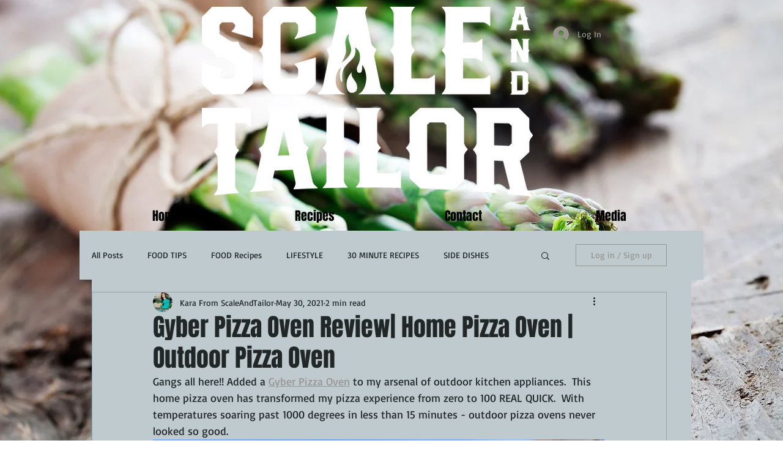

--- FILE ---
content_type: text/html; charset=utf-8
request_url: https://www.google.com/recaptcha/api2/aframe
body_size: 267
content:
<!DOCTYPE HTML><html><head><meta http-equiv="content-type" content="text/html; charset=UTF-8"></head><body><script nonce="93xgKIG2RJDP9M01Z0n2tA">/** Anti-fraud and anti-abuse applications only. See google.com/recaptcha */ try{var clients={'sodar':'https://pagead2.googlesyndication.com/pagead/sodar?'};window.addEventListener("message",function(a){try{if(a.source===window.parent){var b=JSON.parse(a.data);var c=clients[b['id']];if(c){var d=document.createElement('img');d.src=c+b['params']+'&rc='+(localStorage.getItem("rc::a")?sessionStorage.getItem("rc::b"):"");window.document.body.appendChild(d);sessionStorage.setItem("rc::e",parseInt(sessionStorage.getItem("rc::e")||0)+1);localStorage.setItem("rc::h",'1769612773312');}}}catch(b){}});window.parent.postMessage("_grecaptcha_ready", "*");}catch(b){}</script></body></html>